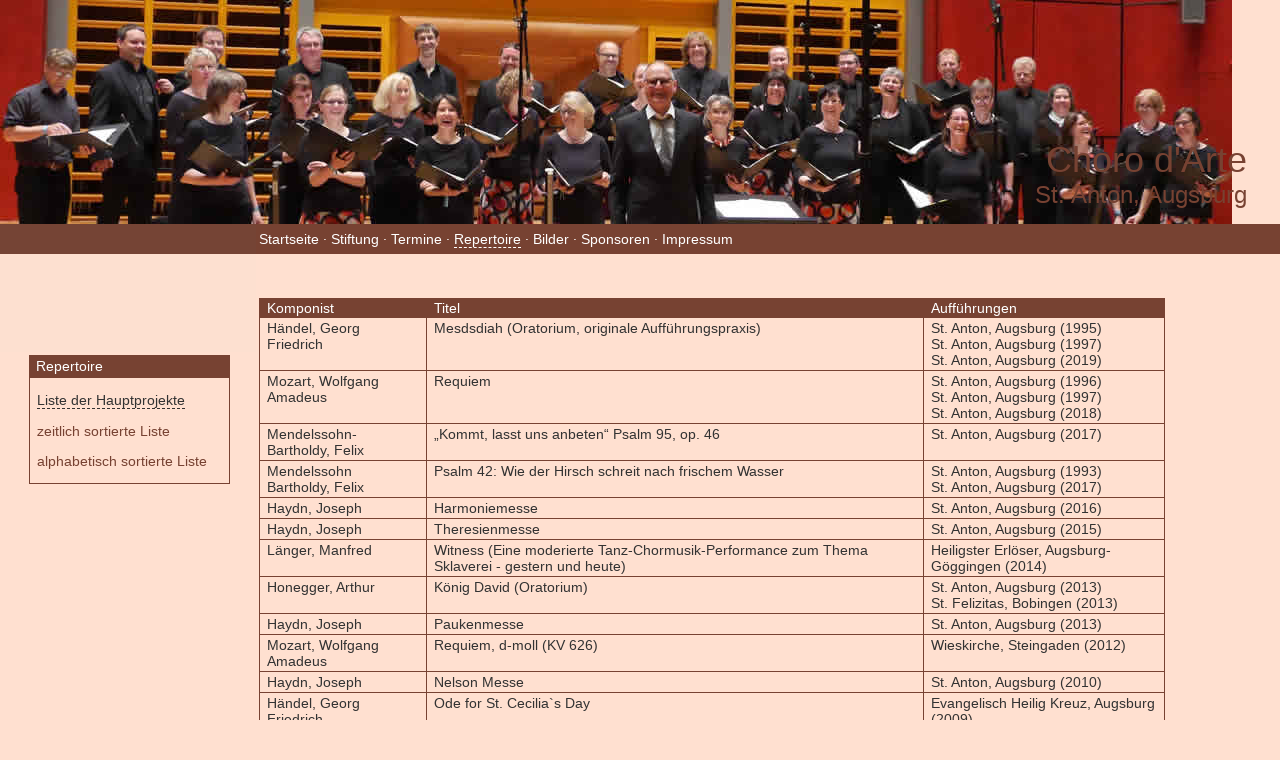

--- FILE ---
content_type: text/html;charset=utf-8
request_url: https://www.chorodarte.de/repertoire/index.html
body_size: 739
content:
<!DOCTYPE HTML PUBLIC "-//W3C//DTD HTML 4.01//EN" "http://www.w3.org/TR/html4/strict.dtd">
<html>
  <head>
    <meta http-equiv="content-type" content="text/html; charset=utf-8">
    <title>Choro d'Arte, St. Anton, Augsburg</title>
    <link rel="stylesheet" type="text/css"
          href="https://www.chorodarte.de/style/chorodarte.css">
  </head>
  <body>
    <table id="head"><tr><td>
      <h1>Choro d'Arte</h1>
      <h2>St. Anton, Augsburg</h2>
    </td></tr></table>
    <div id="main">
      <div id="menu">
        
          <a href="https://www.chorodarte.de/index.html">Startseite</a>
          
          ·
        
        
          <a href="https://www.chorodarte.de/stiftung.html">Stiftung</a>
          
          ·
        
        
          <a href="https://www.chorodarte.de/concert/index.html">Termine</a>
          
          ·
        
        
          
          <span class="selected">Repertoire</span>
          ·
        
        
          <a href="https://www.chorodarte.de/pic/2023lanakimu/index.html">Bilder</a>
          
          ·
        
        
          <a href="https://www.chorodarte.de/sponsor.html">Sponsoren</a>
          
          ·
        
        
          <a href="https://www.chorodarte.de/imprint.html">Impressum</a>
          
          
        
      </div>
      
    <dl id="infocolumn">
      <dt>Repertoire</dt>
      <dd>
        <p><span class="selected">Liste der Hauptprojekte</span></p>
        <p><a href="date.html">zeitlich sortierte Liste</a></p>
        <p><a href="composer.html">alphabetisch sortierte Liste</a></p>
      </dd>
    </dl>
    <div id="content">
      <object data="repertoire.html" width="100%" height="500" type="text/html">Leider kann Ihr Browser keine eingebetteten html-Objekte anzeigen und es bleibt Ihnen daher nur die Möglichkeit, die Daten in einem eigenen Browserfenster anzuzeigen.</object>
      <p><a target="_blank" href="repertoire.html">Tabelle in einem eigenen Browserfenster anzeigen</a></p>
    </div>
  
    </div>
  </body>
</html>


--- FILE ---
content_type: text/html; charset=utf-8
request_url: https://www.chorodarte.de/repertoire/repertoire.html
body_size: 1355
content:
<!DOCTYPE HTML PUBLIC "-//W3C//DTD HTML 4.01//EN" "http://www.w3.org/TR/html4/strict.dtd">
<html>
<head>
<title>Choro d'Arte, St. Anton, Augsburg</title>
<link rel="stylesheet" type="text/css" href="/style/chorodarte.css"></head>
<body>
<table class="repertoire" border="0" cellspacing="0" cellpadding="0">
<tr><th>Komponist</th><th>Titel</th><th>Aufführungen</th></tr>
<tr><td>Händel, Georg Friedrich</td><td>Mesdsdiah (Oratorium, originale Aufführungspraxis)</td><td>St. Anton, Augsburg (1995)<br>St. Anton, Augsburg (1997)<br>St. Anton, Augsburg (2019)</td></tr>
<tr><td>Mozart, Wolfgang Amadeus</td><td>Requiem</td><td>St. Anton, Augsburg (1996)<br>St. Anton, Augsburg (1997)<br>St. Anton, Augsburg (2018)</td></tr>
<tr><td>Mendelssohn-Bartholdy, Felix</td><td>„Kommt, lasst uns anbeten“ Psalm 95, op. 46</td><td>St. Anton, Augsburg (2017)</td></tr>
<tr><td>Mendelssohn Bartholdy, Felix</td><td>Psalm 42: Wie der Hirsch schreit nach frischem Wasser</td><td>St. Anton, Augsburg (1993)<br>St. Anton, Augsburg (2017)</td></tr>
<tr><td>Haydn, Joseph</td><td>Harmoniemesse</td><td>St. Anton, Augsburg (2016)</td></tr>
<tr><td>Haydn, Joseph</td><td>Theresienmesse</td><td>St. Anton, Augsburg (2015)</td></tr>
<tr><td>Länger, Manfred</td><td>Witness (Eine moderierte Tanz-Chormusik-Performance zum Thema Sklaverei - gestern und heute)</td><td>Heiligster Erlöser, Augsburg-Göggingen (2014)</td></tr>
<tr><td>Honegger, Arthur</td><td>König David (Oratorium)</td><td>St. Anton, Augsburg (2013)<br>St. Felizitas, Bobingen (2013)</td></tr>
<tr><td>Haydn, Joseph</td><td>Paukenmesse</td><td>St. Anton, Augsburg (2013)</td></tr>
<tr><td>Mozart, Wolfgang Amadeus</td><td>Requiem, d-moll (KV 626)</td><td>Wieskirche, Steingaden (2012)</td></tr>
<tr><td>Haydn, Joseph</td><td>Nelson Messe</td><td>St. Anton, Augsburg (2010)</td></tr>
<tr><td>Händel, Georg Friedrich</td><td>Ode for St. Cecilia`s Day</td><td>Evangelisch Heilig Kreuz, Augsburg (2009)</td></tr>
<tr><td>Bach, Johann Sebastian</td><td>Ratswahl-Kantate BWV 29</td><td>Evangelisch Heilig Kreuz, Augsburg (2009)</td></tr>
<tr><td>Rossini, Gioachino</td><td>Petite Messe Solennelle</td><td>St. Anton, Augsburg (2008)<br>Mariä Himmelfahrt, Aichach (2008)</td></tr>
<tr><td>Händel, Georg Friedrich</td><td>The Loving Kindness of the Lord (Galakonzert)</td><td>St. Anton, Augsburg (2008)</td></tr>
<tr><td>Jenkins, Karl</td><td>The Armed Man - A Mass for Peace</td><td>St. Anton, Augsburg (2007)</td></tr>
<tr><td>Palestrina, Giovanni Pierluigi da</td><td>O magnum mysterium</td><td>Kleiner Goldener Saal, Augsburg (2006)</td></tr>
<tr><td>Bach, Johann Sebastian</td><td>Magnificat in D-Dur BWV 243</td><td>St. Anton, Augsburg (2005)</td></tr>
<tr><td>Händel, Georg Friedrich</td><td>Judas Makkabäus (Oratorium)</td><td>St. Anton, Augsburg (2004)</td></tr>
<tr><td>Honegger, Arthur</td><td>König David (Oratorium)</td><td>St. Anton, Augsburg (2003)</td></tr>
<tr><td>Händel, Georg Friedrich</td><td>Belshazzar (Oratorium)</td><td>St. Anton, Augsburg (2002)</td></tr>
<tr><td>Händel, Georg Friedrich</td><td>Joshua (Oratorium)</td><td>St. Anton, Augsburg (2001)</td></tr>
<tr><td>Händel, Georg Friedrich</td><td>Samson (Oratorium)</td><td>St. Anton, Augsburg (2000)</td></tr>
<tr><td>Vivaldi, A.</td><td>Gloria D-Dur</td><td>St. Anton, Augsburg (1993)<br>St. Anton, Augsburg (1998)</td></tr>
<tr><td>Vivaldi, A.</td><td>Magnificat</td><td>St. Anton, Augsburg (1998)</td></tr>
<tr><td>Bach, Johann Sebastian</td><td>Weihnachtsoratorium Kantate 1-3</td><td>St. Anton, Augsburg (1998)</td></tr>
<tr><td>Bach, Johann Sebastian</td><td>Aus tiefer Not schrei ich zu dir (Kantate Nr. 38)</td><td>St. Anton, Augsburg (1994)</td></tr>
<tr><td>Mozart, Wolfgang Amadeus</td><td>Laudate Dominum</td><td>St. Anton, Augsburg (1994)</td></tr>
<tr><td>Mozart, Wolfgang Amadeus</td><td>Missa Solemnis (KV 337)</td><td>St. Anton, Augsburg (1994)</td></tr>
<tr><td>Fauré, Gabriel</td><td>Requiem</td><td>St. Anton, Augsburg (1994)</td></tr>
<tr><td>Mozart, Wolfgang Amadeus</td><td>Te Deum (KV 141)</td><td>St. Anton, Augsburg (1994)</td></tr>
<tr><td>Bach, Johann Sebastian</td><td>Nun komm der Heiden Heiland (Kantate, BWV 659)</td><td>St. Anton, Augsburg (1993)</td></tr>
</table>
</body>
</html>


--- FILE ---
content_type: text/css
request_url: https://www.chorodarte.de/style/chorodarte.css
body_size: 2224
content:
body
{
  margin:0px;
  padding:0px;
  font-size:0.9em;
  font-family:Verdana,Sans-Serif;
  color:#333;
  background-color:#ffe0d0;
}
a
{
  text-decoration:none;
  color:#774232;
}
a:hover
{
  text-decoration:underline;
}
#head
{
  background-image:url(chor1.jpg);
  background-position:bottom left;
  background-repeat:no-repeat;
  height:224px;
  width:100%;
}
#head td
{
  color:#774232;
  text-align:right;
  vertical-align:bottom; /* that's the reason why we need an ugly table here */
}
#head h1
{
  margin:0px 30px;
  font-size:2.5em;
  font-weight:normal;
}
#head h2
{
  margin:0px 30px 0.5em;
  font-size:1.7em;
  font-weight:normal;
}
#main
{
  background-image:url(chor3.jpg);
  background-position:top left;
  background-repeat:no-repeat;
}
#menu
{
  background-image:url(chor2.jpg);
  background-position:top left;
  background-repeat:no-repeat;
  background-color:#774232;
  color:#fff;
  padding:0.5em 1em 0.5em 18em;
}
#menu a
{
  text-decoration:none;
  color:#fff;
}
#menu a:hover
{
  border-bottom:1px solid #fff;
}
#menu .selected
{
  border-bottom:1px dashed #fff;
}
#infocolumn
{
  float:left;
  margin:7em 0em 0em 2em;
  width:14em;
}
#infocolumn dt
{
  padding:0.2em 0.5em;
  background-color:#774232;
  color:#fff;
}
#infocolumn dd
{
  margin:0em 0em 2em;
  padding:0em 0.5em;
  border:1px solid #774232;
}
#infocolumn .selected
{
  border-bottom:1px dashed #333;
}
#content
{
  padding:3em 8em 1em 18em;
}
#content h1
{
  margin:0.5em 0em;
  font-size:1.4em;
  font-weight:bold;
}
#content h2
{
  margin:0.4em 0em;
  font-size:1.2em;
  font-weight:bold;
}
#content h3
{
  margin:0.4em 0em;
  font-size:1em;
  font-weight:bold;
}
#content p
{
  margin:0.6em 0em;
}
#content hr
{
  margin:10px 30%;
  padding:0px;
  border-top:1px solid #774232;
  border-bottom:0px solid #774232;
  border-left:0px solid #774232;
  border-right:0px solid #774232;
}
#content .sponsor
{
  background-color:#fff;
  padding:10px;
  border-width:0px;
  margin:20px auto;
  display:block;
}
.repertoire th
{
  text-align:left;
  font-weight:normal;
  padding:0.2em 0.5em;
  background-color:#774232;
  color:#fff;
}
table.repertoire
{
  border-left:1px solid #774232;
}
.repertoire td
{
  padding:0.2em 0.5em;
  vertical-align:top;
  border-right:1px solid #774232;
  border-bottom:1px solid #774232;
}

--- FILE ---
content_type: text/css
request_url: https://www.chorodarte.de/style/chorodarte.css
body_size: 2224
content:
body
{
  margin:0px;
  padding:0px;
  font-size:0.9em;
  font-family:Verdana,Sans-Serif;
  color:#333;
  background-color:#ffe0d0;
}
a
{
  text-decoration:none;
  color:#774232;
}
a:hover
{
  text-decoration:underline;
}
#head
{
  background-image:url(chor1.jpg);
  background-position:bottom left;
  background-repeat:no-repeat;
  height:224px;
  width:100%;
}
#head td
{
  color:#774232;
  text-align:right;
  vertical-align:bottom; /* that's the reason why we need an ugly table here */
}
#head h1
{
  margin:0px 30px;
  font-size:2.5em;
  font-weight:normal;
}
#head h2
{
  margin:0px 30px 0.5em;
  font-size:1.7em;
  font-weight:normal;
}
#main
{
  background-image:url(chor3.jpg);
  background-position:top left;
  background-repeat:no-repeat;
}
#menu
{
  background-image:url(chor2.jpg);
  background-position:top left;
  background-repeat:no-repeat;
  background-color:#774232;
  color:#fff;
  padding:0.5em 1em 0.5em 18em;
}
#menu a
{
  text-decoration:none;
  color:#fff;
}
#menu a:hover
{
  border-bottom:1px solid #fff;
}
#menu .selected
{
  border-bottom:1px dashed #fff;
}
#infocolumn
{
  float:left;
  margin:7em 0em 0em 2em;
  width:14em;
}
#infocolumn dt
{
  padding:0.2em 0.5em;
  background-color:#774232;
  color:#fff;
}
#infocolumn dd
{
  margin:0em 0em 2em;
  padding:0em 0.5em;
  border:1px solid #774232;
}
#infocolumn .selected
{
  border-bottom:1px dashed #333;
}
#content
{
  padding:3em 8em 1em 18em;
}
#content h1
{
  margin:0.5em 0em;
  font-size:1.4em;
  font-weight:bold;
}
#content h2
{
  margin:0.4em 0em;
  font-size:1.2em;
  font-weight:bold;
}
#content h3
{
  margin:0.4em 0em;
  font-size:1em;
  font-weight:bold;
}
#content p
{
  margin:0.6em 0em;
}
#content hr
{
  margin:10px 30%;
  padding:0px;
  border-top:1px solid #774232;
  border-bottom:0px solid #774232;
  border-left:0px solid #774232;
  border-right:0px solid #774232;
}
#content .sponsor
{
  background-color:#fff;
  padding:10px;
  border-width:0px;
  margin:20px auto;
  display:block;
}
.repertoire th
{
  text-align:left;
  font-weight:normal;
  padding:0.2em 0.5em;
  background-color:#774232;
  color:#fff;
}
table.repertoire
{
  border-left:1px solid #774232;
}
.repertoire td
{
  padding:0.2em 0.5em;
  vertical-align:top;
  border-right:1px solid #774232;
  border-bottom:1px solid #774232;
}